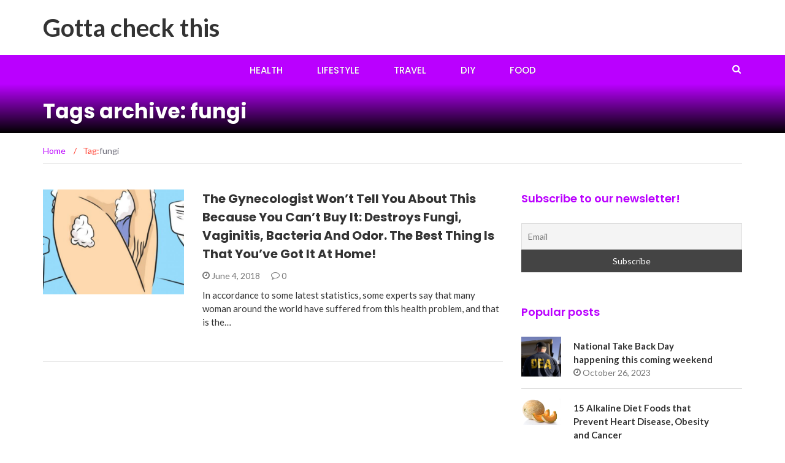

--- FILE ---
content_type: text/html; charset=UTF-8
request_url: https://gottacheckthis.com/tag/fungi/
body_size: 51908
content:
<!DOCTYPE html>
<html lang="en-US">
<head>
	<meta charset="UTF-8">
	<meta name="viewport" content="width=device-width, initial-scale=1">
	<link rel="profile" href="http://gmpg.org/xfn/11">
	<link rel="pingback" href="https://gottacheckthis.com/xmlrpc.php">

	<meta name='robots' content='index, follow, max-image-preview:large, max-snippet:-1, max-video-preview:-1' />

	<!-- This site is optimized with the Yoast SEO plugin v23.1 - https://yoast.com/wordpress/plugins/seo/ -->
	<title>fungi Archives - Gotta check this</title>
	<link rel="canonical" href="https://gottacheckthis.com/tag/fungi/" />
	<meta property="og:locale" content="en_US" />
	<meta property="og:type" content="article" />
	<meta property="og:title" content="fungi Archives - Gotta check this" />
	<meta property="og:url" content="https://gottacheckthis.com/tag/fungi/" />
	<meta property="og:site_name" content="Gotta check this" />
	<meta name="twitter:card" content="summary_large_image" />
	<script type="application/ld+json" class="yoast-schema-graph">{"@context":"https://schema.org","@graph":[{"@type":"CollectionPage","@id":"https://gottacheckthis.com/tag/fungi/","url":"https://gottacheckthis.com/tag/fungi/","name":"fungi Archives - Gotta check this","isPartOf":{"@id":"https://www.gottacheckthis.com/#website"},"primaryImageOfPage":{"@id":"https://gottacheckthis.com/tag/fungi/#primaryimage"},"image":{"@id":"https://gottacheckthis.com/tag/fungi/#primaryimage"},"thumbnailUrl":"https://gottacheckthis.com/wp-content/uploads/2018/06/gyn.jpg","breadcrumb":{"@id":"https://gottacheckthis.com/tag/fungi/#breadcrumb"},"inLanguage":"en-US"},{"@type":"ImageObject","inLanguage":"en-US","@id":"https://gottacheckthis.com/tag/fungi/#primaryimage","url":"https://gottacheckthis.com/wp-content/uploads/2018/06/gyn.jpg","contentUrl":"https://gottacheckthis.com/wp-content/uploads/2018/06/gyn.jpg","width":752,"height":440,"caption":"The Gynecologist Won’t Tell You About This Because You Can’t Buy It: Destroys Fungi, Vaginitis, Bacteria And Odor. The Best Thing Is That You’ve Got It At Home!"},{"@type":"BreadcrumbList","@id":"https://gottacheckthis.com/tag/fungi/#breadcrumb","itemListElement":[{"@type":"ListItem","position":1,"name":"Home","item":"https://www.gottacheckthis.com/"},{"@type":"ListItem","position":2,"name":"fungi"}]},{"@type":"WebSite","@id":"https://www.gottacheckthis.com/#website","url":"https://www.gottacheckthis.com/","name":"Gotta check this","description":"","potentialAction":[{"@type":"SearchAction","target":{"@type":"EntryPoint","urlTemplate":"https://www.gottacheckthis.com/?s={search_term_string}"},"query-input":"required name=search_term_string"}],"inLanguage":"en-US"}]}</script>
	<!-- / Yoast SEO plugin. -->


<link rel='dns-prefetch' href='//fonts.googleapis.com' />
<link rel="alternate" type="application/rss+xml" title="Gotta check this &raquo; Feed" href="https://gottacheckthis.com/feed/" />
<link rel="alternate" type="application/rss+xml" title="Gotta check this &raquo; Comments Feed" href="https://gottacheckthis.com/comments/feed/" />
<link rel="alternate" type="application/rss+xml" title="Gotta check this &raquo; fungi Tag Feed" href="https://gottacheckthis.com/tag/fungi/feed/" />
<script type="text/javascript">
/* <![CDATA[ */
window._wpemojiSettings = {"baseUrl":"https:\/\/s.w.org\/images\/core\/emoji\/15.0.3\/72x72\/","ext":".png","svgUrl":"https:\/\/s.w.org\/images\/core\/emoji\/15.0.3\/svg\/","svgExt":".svg","source":{"concatemoji":"https:\/\/gottacheckthis.com\/wp-includes\/js\/wp-emoji-release.min.js?ver=6.6.1"}};
/*! This file is auto-generated */
!function(i,n){var o,s,e;function c(e){try{var t={supportTests:e,timestamp:(new Date).valueOf()};sessionStorage.setItem(o,JSON.stringify(t))}catch(e){}}function p(e,t,n){e.clearRect(0,0,e.canvas.width,e.canvas.height),e.fillText(t,0,0);var t=new Uint32Array(e.getImageData(0,0,e.canvas.width,e.canvas.height).data),r=(e.clearRect(0,0,e.canvas.width,e.canvas.height),e.fillText(n,0,0),new Uint32Array(e.getImageData(0,0,e.canvas.width,e.canvas.height).data));return t.every(function(e,t){return e===r[t]})}function u(e,t,n){switch(t){case"flag":return n(e,"\ud83c\udff3\ufe0f\u200d\u26a7\ufe0f","\ud83c\udff3\ufe0f\u200b\u26a7\ufe0f")?!1:!n(e,"\ud83c\uddfa\ud83c\uddf3","\ud83c\uddfa\u200b\ud83c\uddf3")&&!n(e,"\ud83c\udff4\udb40\udc67\udb40\udc62\udb40\udc65\udb40\udc6e\udb40\udc67\udb40\udc7f","\ud83c\udff4\u200b\udb40\udc67\u200b\udb40\udc62\u200b\udb40\udc65\u200b\udb40\udc6e\u200b\udb40\udc67\u200b\udb40\udc7f");case"emoji":return!n(e,"\ud83d\udc26\u200d\u2b1b","\ud83d\udc26\u200b\u2b1b")}return!1}function f(e,t,n){var r="undefined"!=typeof WorkerGlobalScope&&self instanceof WorkerGlobalScope?new OffscreenCanvas(300,150):i.createElement("canvas"),a=r.getContext("2d",{willReadFrequently:!0}),o=(a.textBaseline="top",a.font="600 32px Arial",{});return e.forEach(function(e){o[e]=t(a,e,n)}),o}function t(e){var t=i.createElement("script");t.src=e,t.defer=!0,i.head.appendChild(t)}"undefined"!=typeof Promise&&(o="wpEmojiSettingsSupports",s=["flag","emoji"],n.supports={everything:!0,everythingExceptFlag:!0},e=new Promise(function(e){i.addEventListener("DOMContentLoaded",e,{once:!0})}),new Promise(function(t){var n=function(){try{var e=JSON.parse(sessionStorage.getItem(o));if("object"==typeof e&&"number"==typeof e.timestamp&&(new Date).valueOf()<e.timestamp+604800&&"object"==typeof e.supportTests)return e.supportTests}catch(e){}return null}();if(!n){if("undefined"!=typeof Worker&&"undefined"!=typeof OffscreenCanvas&&"undefined"!=typeof URL&&URL.createObjectURL&&"undefined"!=typeof Blob)try{var e="postMessage("+f.toString()+"("+[JSON.stringify(s),u.toString(),p.toString()].join(",")+"));",r=new Blob([e],{type:"text/javascript"}),a=new Worker(URL.createObjectURL(r),{name:"wpTestEmojiSupports"});return void(a.onmessage=function(e){c(n=e.data),a.terminate(),t(n)})}catch(e){}c(n=f(s,u,p))}t(n)}).then(function(e){for(var t in e)n.supports[t]=e[t],n.supports.everything=n.supports.everything&&n.supports[t],"flag"!==t&&(n.supports.everythingExceptFlag=n.supports.everythingExceptFlag&&n.supports[t]);n.supports.everythingExceptFlag=n.supports.everythingExceptFlag&&!n.supports.flag,n.DOMReady=!1,n.readyCallback=function(){n.DOMReady=!0}}).then(function(){return e}).then(function(){var e;n.supports.everything||(n.readyCallback(),(e=n.source||{}).concatemoji?t(e.concatemoji):e.wpemoji&&e.twemoji&&(t(e.twemoji),t(e.wpemoji)))}))}((window,document),window._wpemojiSettings);
/* ]]> */
</script>
<style id='wp-emoji-styles-inline-css' type='text/css'>

	img.wp-smiley, img.emoji {
		display: inline !important;
		border: none !important;
		box-shadow: none !important;
		height: 1em !important;
		width: 1em !important;
		margin: 0 0.07em !important;
		vertical-align: -0.1em !important;
		background: none !important;
		padding: 0 !important;
	}
</style>
<link rel='stylesheet' id='wp-block-library-css' href='https://gottacheckthis.com/wp-includes/css/dist/block-library/style.min.css?ver=6.6.1' type='text/css' media='all' />
<style id='classic-theme-styles-inline-css' type='text/css'>
/*! This file is auto-generated */
.wp-block-button__link{color:#fff;background-color:#32373c;border-radius:9999px;box-shadow:none;text-decoration:none;padding:calc(.667em + 2px) calc(1.333em + 2px);font-size:1.125em}.wp-block-file__button{background:#32373c;color:#fff;text-decoration:none}
</style>
<style id='global-styles-inline-css' type='text/css'>
:root{--wp--preset--aspect-ratio--square: 1;--wp--preset--aspect-ratio--4-3: 4/3;--wp--preset--aspect-ratio--3-4: 3/4;--wp--preset--aspect-ratio--3-2: 3/2;--wp--preset--aspect-ratio--2-3: 2/3;--wp--preset--aspect-ratio--16-9: 16/9;--wp--preset--aspect-ratio--9-16: 9/16;--wp--preset--color--black: #000000;--wp--preset--color--cyan-bluish-gray: #abb8c3;--wp--preset--color--white: #ffffff;--wp--preset--color--pale-pink: #f78da7;--wp--preset--color--vivid-red: #cf2e2e;--wp--preset--color--luminous-vivid-orange: #ff6900;--wp--preset--color--luminous-vivid-amber: #fcb900;--wp--preset--color--light-green-cyan: #7bdcb5;--wp--preset--color--vivid-green-cyan: #00d084;--wp--preset--color--pale-cyan-blue: #8ed1fc;--wp--preset--color--vivid-cyan-blue: #0693e3;--wp--preset--color--vivid-purple: #9b51e0;--wp--preset--gradient--vivid-cyan-blue-to-vivid-purple: linear-gradient(135deg,rgba(6,147,227,1) 0%,rgb(155,81,224) 100%);--wp--preset--gradient--light-green-cyan-to-vivid-green-cyan: linear-gradient(135deg,rgb(122,220,180) 0%,rgb(0,208,130) 100%);--wp--preset--gradient--luminous-vivid-amber-to-luminous-vivid-orange: linear-gradient(135deg,rgba(252,185,0,1) 0%,rgba(255,105,0,1) 100%);--wp--preset--gradient--luminous-vivid-orange-to-vivid-red: linear-gradient(135deg,rgba(255,105,0,1) 0%,rgb(207,46,46) 100%);--wp--preset--gradient--very-light-gray-to-cyan-bluish-gray: linear-gradient(135deg,rgb(238,238,238) 0%,rgb(169,184,195) 100%);--wp--preset--gradient--cool-to-warm-spectrum: linear-gradient(135deg,rgb(74,234,220) 0%,rgb(151,120,209) 20%,rgb(207,42,186) 40%,rgb(238,44,130) 60%,rgb(251,105,98) 80%,rgb(254,248,76) 100%);--wp--preset--gradient--blush-light-purple: linear-gradient(135deg,rgb(255,206,236) 0%,rgb(152,150,240) 100%);--wp--preset--gradient--blush-bordeaux: linear-gradient(135deg,rgb(254,205,165) 0%,rgb(254,45,45) 50%,rgb(107,0,62) 100%);--wp--preset--gradient--luminous-dusk: linear-gradient(135deg,rgb(255,203,112) 0%,rgb(199,81,192) 50%,rgb(65,88,208) 100%);--wp--preset--gradient--pale-ocean: linear-gradient(135deg,rgb(255,245,203) 0%,rgb(182,227,212) 50%,rgb(51,167,181) 100%);--wp--preset--gradient--electric-grass: linear-gradient(135deg,rgb(202,248,128) 0%,rgb(113,206,126) 100%);--wp--preset--gradient--midnight: linear-gradient(135deg,rgb(2,3,129) 0%,rgb(40,116,252) 100%);--wp--preset--font-size--small: 13px;--wp--preset--font-size--medium: 20px;--wp--preset--font-size--large: 36px;--wp--preset--font-size--x-large: 42px;--wp--preset--spacing--20: 0.44rem;--wp--preset--spacing--30: 0.67rem;--wp--preset--spacing--40: 1rem;--wp--preset--spacing--50: 1.5rem;--wp--preset--spacing--60: 2.25rem;--wp--preset--spacing--70: 3.38rem;--wp--preset--spacing--80: 5.06rem;--wp--preset--shadow--natural: 6px 6px 9px rgba(0, 0, 0, 0.2);--wp--preset--shadow--deep: 12px 12px 50px rgba(0, 0, 0, 0.4);--wp--preset--shadow--sharp: 6px 6px 0px rgba(0, 0, 0, 0.2);--wp--preset--shadow--outlined: 6px 6px 0px -3px rgba(255, 255, 255, 1), 6px 6px rgba(0, 0, 0, 1);--wp--preset--shadow--crisp: 6px 6px 0px rgba(0, 0, 0, 1);}:where(.is-layout-flex){gap: 0.5em;}:where(.is-layout-grid){gap: 0.5em;}body .is-layout-flex{display: flex;}.is-layout-flex{flex-wrap: wrap;align-items: center;}.is-layout-flex > :is(*, div){margin: 0;}body .is-layout-grid{display: grid;}.is-layout-grid > :is(*, div){margin: 0;}:where(.wp-block-columns.is-layout-flex){gap: 2em;}:where(.wp-block-columns.is-layout-grid){gap: 2em;}:where(.wp-block-post-template.is-layout-flex){gap: 1.25em;}:where(.wp-block-post-template.is-layout-grid){gap: 1.25em;}.has-black-color{color: var(--wp--preset--color--black) !important;}.has-cyan-bluish-gray-color{color: var(--wp--preset--color--cyan-bluish-gray) !important;}.has-white-color{color: var(--wp--preset--color--white) !important;}.has-pale-pink-color{color: var(--wp--preset--color--pale-pink) !important;}.has-vivid-red-color{color: var(--wp--preset--color--vivid-red) !important;}.has-luminous-vivid-orange-color{color: var(--wp--preset--color--luminous-vivid-orange) !important;}.has-luminous-vivid-amber-color{color: var(--wp--preset--color--luminous-vivid-amber) !important;}.has-light-green-cyan-color{color: var(--wp--preset--color--light-green-cyan) !important;}.has-vivid-green-cyan-color{color: var(--wp--preset--color--vivid-green-cyan) !important;}.has-pale-cyan-blue-color{color: var(--wp--preset--color--pale-cyan-blue) !important;}.has-vivid-cyan-blue-color{color: var(--wp--preset--color--vivid-cyan-blue) !important;}.has-vivid-purple-color{color: var(--wp--preset--color--vivid-purple) !important;}.has-black-background-color{background-color: var(--wp--preset--color--black) !important;}.has-cyan-bluish-gray-background-color{background-color: var(--wp--preset--color--cyan-bluish-gray) !important;}.has-white-background-color{background-color: var(--wp--preset--color--white) !important;}.has-pale-pink-background-color{background-color: var(--wp--preset--color--pale-pink) !important;}.has-vivid-red-background-color{background-color: var(--wp--preset--color--vivid-red) !important;}.has-luminous-vivid-orange-background-color{background-color: var(--wp--preset--color--luminous-vivid-orange) !important;}.has-luminous-vivid-amber-background-color{background-color: var(--wp--preset--color--luminous-vivid-amber) !important;}.has-light-green-cyan-background-color{background-color: var(--wp--preset--color--light-green-cyan) !important;}.has-vivid-green-cyan-background-color{background-color: var(--wp--preset--color--vivid-green-cyan) !important;}.has-pale-cyan-blue-background-color{background-color: var(--wp--preset--color--pale-cyan-blue) !important;}.has-vivid-cyan-blue-background-color{background-color: var(--wp--preset--color--vivid-cyan-blue) !important;}.has-vivid-purple-background-color{background-color: var(--wp--preset--color--vivid-purple) !important;}.has-black-border-color{border-color: var(--wp--preset--color--black) !important;}.has-cyan-bluish-gray-border-color{border-color: var(--wp--preset--color--cyan-bluish-gray) !important;}.has-white-border-color{border-color: var(--wp--preset--color--white) !important;}.has-pale-pink-border-color{border-color: var(--wp--preset--color--pale-pink) !important;}.has-vivid-red-border-color{border-color: var(--wp--preset--color--vivid-red) !important;}.has-luminous-vivid-orange-border-color{border-color: var(--wp--preset--color--luminous-vivid-orange) !important;}.has-luminous-vivid-amber-border-color{border-color: var(--wp--preset--color--luminous-vivid-amber) !important;}.has-light-green-cyan-border-color{border-color: var(--wp--preset--color--light-green-cyan) !important;}.has-vivid-green-cyan-border-color{border-color: var(--wp--preset--color--vivid-green-cyan) !important;}.has-pale-cyan-blue-border-color{border-color: var(--wp--preset--color--pale-cyan-blue) !important;}.has-vivid-cyan-blue-border-color{border-color: var(--wp--preset--color--vivid-cyan-blue) !important;}.has-vivid-purple-border-color{border-color: var(--wp--preset--color--vivid-purple) !important;}.has-vivid-cyan-blue-to-vivid-purple-gradient-background{background: var(--wp--preset--gradient--vivid-cyan-blue-to-vivid-purple) !important;}.has-light-green-cyan-to-vivid-green-cyan-gradient-background{background: var(--wp--preset--gradient--light-green-cyan-to-vivid-green-cyan) !important;}.has-luminous-vivid-amber-to-luminous-vivid-orange-gradient-background{background: var(--wp--preset--gradient--luminous-vivid-amber-to-luminous-vivid-orange) !important;}.has-luminous-vivid-orange-to-vivid-red-gradient-background{background: var(--wp--preset--gradient--luminous-vivid-orange-to-vivid-red) !important;}.has-very-light-gray-to-cyan-bluish-gray-gradient-background{background: var(--wp--preset--gradient--very-light-gray-to-cyan-bluish-gray) !important;}.has-cool-to-warm-spectrum-gradient-background{background: var(--wp--preset--gradient--cool-to-warm-spectrum) !important;}.has-blush-light-purple-gradient-background{background: var(--wp--preset--gradient--blush-light-purple) !important;}.has-blush-bordeaux-gradient-background{background: var(--wp--preset--gradient--blush-bordeaux) !important;}.has-luminous-dusk-gradient-background{background: var(--wp--preset--gradient--luminous-dusk) !important;}.has-pale-ocean-gradient-background{background: var(--wp--preset--gradient--pale-ocean) !important;}.has-electric-grass-gradient-background{background: var(--wp--preset--gradient--electric-grass) !important;}.has-midnight-gradient-background{background: var(--wp--preset--gradient--midnight) !important;}.has-small-font-size{font-size: var(--wp--preset--font-size--small) !important;}.has-medium-font-size{font-size: var(--wp--preset--font-size--medium) !important;}.has-large-font-size{font-size: var(--wp--preset--font-size--large) !important;}.has-x-large-font-size{font-size: var(--wp--preset--font-size--x-large) !important;}
:where(.wp-block-post-template.is-layout-flex){gap: 1.25em;}:where(.wp-block-post-template.is-layout-grid){gap: 1.25em;}
:where(.wp-block-columns.is-layout-flex){gap: 2em;}:where(.wp-block-columns.is-layout-grid){gap: 2em;}
:root :where(.wp-block-pullquote){font-size: 1.5em;line-height: 1.6;}
</style>
<link rel='stylesheet' id='contact-form-7-css' href='https://gottacheckthis.com/wp-content/plugins/contact-form-7/includes/css/styles.css?ver=5.9.8' type='text/css' media='all' />
<link rel='stylesheet' id='newsmag-fonts-css' href='//fonts.googleapis.com/css?family=Lato%3A100%2C300%2C400%2C700%2C900%7CPoppins%3A400%2C500%2C600%2C700&#038;ver=2.4.4' type='text/css' media='all' />
<link rel='stylesheet' id='newsmag-icon-css' href='https://gottacheckthis.com/wp-content/themes/newsmag/assets/vendors/newsmag-icon/style.min.css?ver=6.6.1' type='text/css' media='all' />
<link rel='stylesheet' id='bootstrap-css' href='https://gottacheckthis.com/wp-content/themes/newsmag/assets/vendors/bootstrap/bootstrap.min.css?ver=6.6.1' type='text/css' media='all' />
<link rel='stylesheet' id='bootstrap-theme-css' href='https://gottacheckthis.com/wp-content/themes/newsmag/assets/vendors/bootstrap/bootstrap-theme.min.css?ver=6.6.1' type='text/css' media='all' />
<link rel='stylesheet' id='newsmag-style-css' href='https://gottacheckthis.com/wp-content/themes/newsmag/style.css?ver=6.6.1' type='text/css' media='all' />
<link rel='stylesheet' id='newsmag-stylesheet-css' href='https://gottacheckthis.com/wp-content/themes/newsmag/assets/css/style.css?ver=2.4.4' type='text/css' media='all' />
<style id='newsmag-stylesheet-inline-css' type='text/css'>


</style>
<link rel='stylesheet' id='owlCarousel-css' href='https://gottacheckthis.com/wp-content/themes/newsmag/assets/vendors/owl-carousel/owl.carousel.min.css?ver=6.6.1' type='text/css' media='all' />
<link rel='stylesheet' id='owlCarousel-themes-css' href='https://gottacheckthis.com/wp-content/themes/newsmag/assets/vendors/owl-carousel/owl.theme.default.css?ver=6.6.1' type='text/css' media='all' />
<link rel='stylesheet' id='newsmag-preloader-css' href='https://gottacheckthis.com/wp-content/themes/newsmag/assets/vendors/preloader/preloader.css?ver=6.6.1' type='text/css' media='all' />
<link rel='stylesheet' id='plyr-css' href='https://gottacheckthis.com/wp-content/themes/newsmag/assets/vendors/plyr/plyr.css?ver=6.6.1' type='text/css' media='all' />
<link rel='stylesheet' id='newsletter-css' href='https://gottacheckthis.com/wp-content/plugins/newsletter/style.css?ver=8.4.7' type='text/css' media='all' />
<script type="text/javascript" src="https://gottacheckthis.com/wp-includes/js/jquery/jquery.min.js?ver=3.7.1" id="jquery-core-js"></script>
<script type="text/javascript" src="https://gottacheckthis.com/wp-includes/js/jquery/jquery-migrate.min.js?ver=3.4.1" id="jquery-migrate-js"></script>
<script type="text/javascript" id="jquery-js-after">
/* <![CDATA[ */
jQuery(document).ready(function() {
	jQuery(".4c87b87573b551fb66e827710a1c7beb").click(function() {
		jQuery.post(
			"https://gottacheckthis.com/wp-admin/admin-ajax.php", {
				"action": "quick_adsense_onpost_ad_click",
				"quick_adsense_onpost_ad_index": jQuery(this).attr("data-index"),
				"quick_adsense_nonce": "a49eb8dd91",
			}, function(response) { }
		);
	});
});
/* ]]> */
</script>
<script type="text/javascript" src="https://gottacheckthis.com/wp-content/themes/newsmag/assets/vendors/blazy/blazy.min.js?ver=1.9.1" id="jquery_lazy_load-js"></script>
<link rel="https://api.w.org/" href="https://gottacheckthis.com/wp-json/" /><link rel="alternate" title="JSON" type="application/json" href="https://gottacheckthis.com/wp-json/wp/v2/tags/370" /><link rel="EditURI" type="application/rsd+xml" title="RSD" href="https://gottacheckthis.com/xmlrpc.php?rsd" />
<link rel="icon" href="https://gottacheckthis.com/wp-content/uploads/2017/11/cropped-fav-32x32.png" sizes="32x32" />
<link rel="icon" href="https://gottacheckthis.com/wp-content/uploads/2017/11/cropped-fav-192x192.png" sizes="192x192" />
<link rel="apple-touch-icon" href="https://gottacheckthis.com/wp-content/uploads/2017/11/cropped-fav-180x180.png" />
<meta name="msapplication-TileImage" content="https://gottacheckthis.com/wp-content/uploads/2017/11/cropped-fav-270x270.png" />
		<style type="text/css" id="wp-custom-css">
			.col-md-12.header-logo {
    text-align: center;
}

.col-md-12.header-logo a {
    font-size: 50px;
    text-transform: uppercase;
    font-weight: bold;
    color: black;
}

.owl-carousel .owl-item img {
    width: 60%;
	margin: 0 auto;
}

h3.widget-title {
    color: white;
    margin: 0 0 20px 0px;
}

.single-post .newsmag-image {
  /*  max-width: 60%;*/
    display: none;
}

.newsmag-custom-header {
    height: auto;
    margin-bottom: 50px !important;
}

.newsmag-custom-header h3, .newsmag-custom-header h2 {
    width: 70%;
}

.newsmag_builder .newsmag-post-box-a .newsmag-post-box-image, .newsmag_builder .newsmag-post-box-a .newsmag-image {
    height: 190px;
}

.newsmag_slider .newsmag-slider .item-image {
    max-height: 370px;
}

.main-navigation {
    background: #BA00FF;
}

button, input[type="button"], input[type="reset"], input[type="submit"] {
    background: #BA00FF;
}

.newsmag_builder .newsmag-post-box-a h2 a, .newsmag_builder .newsmag-post-box-a h2 span {
    background: #BA00FF;
}

.newsmag_builder .newsmag-post-box-a h2:after {
    background: #BA00FF;
}

.newsmag_builder .newsmag-posts-carousel h2:after, .newsmag_builder .newsmag-blog-post-layout-row h2:after, .newsmag_builder .newsmag-post-banner-row h2:after, .newsmag_builder .newsmag-post-list-vertical-row h2:after {
    background: #BA00FF;
}

.newsmag_builder .newsmag-post-banner-row h2 span {
	background: #BA00FF;
}

.site-info {
    background-color: #BA00FF;
}

.newsmag_builder .newsmag-post-list-vertical-row h2 span {
	 background-color: #BA00FF;

}

.newsmag_builder .newsmag-blog-post-layout-b .newsmag-title h3 > a:hover, .newsmag_builder .newsmag-blog-post-layout-b .newsmag-title h3 > a:focus {
    color: #BA00FF;
}

a:hover, a:focus, a:active {
    color: #BA00FF;
}

.newsmag_slider .slide-meta a {
    background: #BA00FF;
}

.newsmag-custom-header {
    background: #BA00FF;
}

.widget:not(.widget_newsmag_banner):not(.newsmag_slider) > h3 {
    color: #BA00FF;
}

.newsmag-breadcrumbs a {
    color: #BA00FF;
}

@media screen and (min-width: 768px){
.main-navigation .menu {
    margin: 0 auto;
    display: table;
    background: #BA00FF;
}
	

}
	@media screen and (max-width: 500px){
		.main-navigation.toggled ul {
    background: none !important;
}
.owl-carousel .owl-item img {
    width: 100%;
}
}		</style>
		</head>

<body class="archive tag tag-fungi tag-370 hfeed">

<div id="page" class="site">

	
		<header id="masthead" class="site-header" role="banner">
		<div class="site-branding container ">
			<div class="row">
				<div class="col-md-4 header-logo">
																				<a class="site-title"
								href="https://gottacheckthis.com"> Gotta check this</a>
																		</div>

													<div class="col-md-8 header-banner">
							<a href="https://machothemes.com/">
			</a>
					</div>
							</div>
		</div><!-- .site-branding -->
				<nav id="site-navigation" class="main-navigation stick-menu"
			role="navigation">
			<div class="container">
				<div class="row">
					<div class="col-md-12">
												<button class="menu-toggle" aria-controls="primary-menu"
								aria-expanded="false"><span class="nmicon-bars"></span></button>
						<div class="menu-meni-gore-container"><ul id="primary-menu" class="menu nav-menu menu"><li id="menu-item-640" class="menu-item menu-item-type-taxonomy menu-item-object-category menu-item-640"><a href="https://gottacheckthis.com/category/health/">Health</a></li>
<li id="menu-item-641" class="menu-item menu-item-type-taxonomy menu-item-object-category menu-item-641"><a href="https://gottacheckthis.com/category/lifestyle/">Lifestyle</a></li>
<li id="menu-item-642" class="menu-item menu-item-type-taxonomy menu-item-object-category menu-item-642"><a href="https://gottacheckthis.com/category/travel/">Travel</a></li>
<li id="menu-item-643" class="menu-item menu-item-type-taxonomy menu-item-object-category menu-item-643"><a href="https://gottacheckthis.com/category/diy/">DIY</a></li>
<li id="menu-item-644" class="menu-item menu-item-type-taxonomy menu-item-object-category menu-item-644"><a href="https://gottacheckthis.com/category/food/">Food</a></li>
</ul></div>													<button href="#" class="search-form-opener" type="button"><span class="nmicon-search"></span>
							</button>
											</div>
				</div>
			</div>
		</nav><!-- #site-navigation -->
					<div class="header-search-form">
				<div class="container">
					<!-- Search Form -->
					<form role="search" method="get" id="searchform_topbar" action="https://gottacheckthis.com/">
	<label><span class="screen-reader-text">Search for:</span>
		<input class="search-field-top-bar " id="search-field-top-bar" placeholder="Type the search term" value="" name="s" type="search">
	</label>
	<button id="search-top-bar-submit" type="button" class="search-top-bar-submit "><span class="first-bar"></span><span class="second-bar"></span></button>
</form>
				</div>
			</div>
			</header><!-- #masthead -->

	<div id="content" class="site-content">


	<div class="newsmag-custom-header" >
		<div class="container">
			<div class="row">
				<div class="col-xs-12">
					<h1 class="page-title">
						Tags archive: fungi					</h1>
				</div>
			</div>
		</div>
	</div>

	<div class="container newsmag-breadcrumbs-container">
		<div class="row newsmag-breadcrumbs-row">
			<div class="col-xs-12">
				<div class="newsmag-breadcrumbs"><span itemscope itemtype="http://data-vocabulary.org/Breadcrumb"><a itemprop="url" href="https://gottacheckthis.com" ><span itemprop="title">Home </span></a></span><span class="newsmag-breadcrumb-sep">/</span>Tag:<span class="breadcrumb-leaf">fungi</span></div>			</div>
		</div>
	</div>
	<div class="container">
		<div class="row">
			
			
			<div id="primary"
				class="newsmag-content newsmag-archive-page col-lg-8 col-md-8 col-sm-12 col-xs-12">
				<main id="main" class="site-main" role="main">
					<article id="post-1504" class="newsmag-blog-post-layout post-1504 post type-post status-publish format-standard has-post-thumbnail hentry category-health tag-bacteria tag-fungi tag-vagina tag-vaginal-odor tag-vaginitis">
				<div class="row">
			<div class="col-sm-4 col-xs-12">
				<div class="newsmag-image">
										<a href="https://gottacheckthis.com/destroy-fungi-vaginits-bacteria-odor-best-thing-youve-got-home/">
						<img width="560" height="416" src="https://gottacheckthis.com/wp-content/uploads/2018/06/gyn-560x416.jpg" class="blazy attachment-newsmag-recent-post-big size-newsmag-recent-post-big wp-post-image" alt="The Gynecologist Won’t Tell You About This Because You Can’t Buy It: Destroys Fungi, Vaginitis, Bacteria And Odor. The Best Thing Is That You’ve Got It At Home!" data-src="https://gottacheckthis.com/wp-content/uploads/2018/06/gyn-65x65.jpg" data-srcset="https://gottacheckthis.com/wp-content/uploads/2018/06/gyn-560x416.jpg 560w, https://gottacheckthis.com/wp-content/uploads/2018/06/gyn-350x260.jpg 350w" sizes="(max-width: 560px) 100vw, 560px" /><noscript><img width="560" height="416" src="https://gottacheckthis.com/wp-content/uploads/2018/06/gyn-560x416.jpg" class="attachment-newsmag-recent-post-big size-newsmag-recent-post-big wp-post-image" alt="The Gynecologist Won’t Tell You About This Because You Can’t Buy It: Destroys Fungi, Vaginitis, Bacteria And Odor. The Best Thing Is That You’ve Got It At Home!" srcset="https://gottacheckthis.com/wp-content/uploads/2018/06/gyn-560x416.jpg 560w, https://gottacheckthis.com/wp-content/uploads/2018/06/gyn-350x260.jpg 350w" sizes="(max-width: 560px) 100vw, 560px" /></noscript>					</a>
											<span class="newsmag-post-box-category">
						<a href="https://gottacheckthis.com/category/health/">
							Health						</a>
					</span>
									</div>
			</div>
			<div class="col-sm-8 col-xs-12">
				<div class="newsmag-title">
					<h3>
						<a href="https://gottacheckthis.com/destroy-fungi-vaginits-bacteria-odor-best-thing-youve-got-home/">The Gynecologist Won’t Tell You About This Because You Can’t Buy It: Destroys Fungi, Vaginitis, Bacteria And Odor. The Best Thing Is That You’ve Got It At Home!</a>
					</h3>
					<div class="meta">
						<span class="nmicon-clock-o"></span> June 4, 2018						<a class="newsmag-comments-link" href="https://gottacheckthis.com/destroy-fungi-vaginits-bacteria-odor-best-thing-youve-got-home/#comments"><span class=" nmicon-comment-o"></span> 0</a>											</div>
				</div>
				<div class="newsmag-content entry-content">
											<p>
							In accordance to some latest statistics, some experts say that many woman around the world have suffered from this health problem, and that is the&hellip;						</p>
									</div>
			</div>
		</div>
	</article><!-- #post-## -->
				</main><!-- #main -->
							</div><!-- #primary -->
							
<aside id="secondary" class=" widget-area col-lg-4 col-md-4 col-sm-4 newsmag-sidebar hidden-xs" role="complementary">
	<div class="newsmag-blog-sidebar"> 
		<div id="newsletterwidgetminimal-2" class="widget widget_newsletterwidgetminimal"><h3>Subscribe to our newsletter!</h3><div class="tnp tnp-widget-minimal"><form class="tnp-form" action="https://gottacheckthis.com/?na=s" method="post"><input type="hidden" name="nr" value="widget-minimal"/><input class="tnp-email" type="email" required name="ne" value="" placeholder="Email"><input class="tnp-submit" type="submit" value="Subscribe"></form></div></div>			<div id="newsmag-popular-posts-widget-2" class="widget popular-posts">			<h3>Popular posts</h3>
			<ul class="posts-list">
									<li>
						<a class="newsmag-image" href="https://gottacheckthis.com/national-take-back-day-happening-this-coming-weekend/">
							<img width="65" height="65" src="https://gottacheckthis.com/wp-content/uploads/2023/10/National-Take-Back-Day-happening-this-coming-weekend-65x65.png" class="blazy attachment-newsmag-recent-post-list-image size-newsmag-recent-post-list-image wp-post-image" alt="" data-src="https://gottacheckthis.com/wp-content/uploads/2023/10/National-Take-Back-Day-happening-this-coming-weekend-65x65.png" data-srcset="https://gottacheckthis.com/wp-content/uploads/2023/10/National-Take-Back-Day-happening-this-coming-weekend-65x65.png 65w, https://gottacheckthis.com/wp-content/uploads/2023/10/National-Take-Back-Day-happening-this-coming-weekend-150x150.png 150w" sizes="(max-width: 65px) 100vw, 65px" /><noscript><img width="65" height="65" src="https://gottacheckthis.com/wp-content/uploads/2023/10/National-Take-Back-Day-happening-this-coming-weekend-65x65.png" class="attachment-newsmag-recent-post-list-image size-newsmag-recent-post-list-image wp-post-image" alt="" srcset="https://gottacheckthis.com/wp-content/uploads/2023/10/National-Take-Back-Day-happening-this-coming-weekend-65x65.png 65w, https://gottacheckthis.com/wp-content/uploads/2023/10/National-Take-Back-Day-happening-this-coming-weekend-150x150.png 150w" sizes="(max-width: 65px) 100vw, 65px" /></noscript>						</a>
						<div class="content">

							<a href="https://gottacheckthis.com/national-take-back-day-happening-this-coming-weekend/" title="National Take Back Day happening this coming weekend">
								National Take Back Day happening this coming weekend								</a>
							<div class="meta">
								<span class="nmicon-clock-o"></span> October 26, 2023							</div>
						</div>

					</li>
									<li>
						<a class="newsmag-image" href="https://gottacheckthis.com/15-alkaline-foods-prevent-heart-disease-obesity-cancer/">
							<img width="65" height="43" src="https://gottacheckthis.com/wp-content/uploads/2017/05/melon.jpg" class="blazy attachment-newsmag-recent-post-list-image size-newsmag-recent-post-list-image wp-post-image" alt="15 Alkaline Diet Foods that Prevent Heart Disease, Obesity and Cancer" data-src="https://gottacheckthis.com/wp-content/uploads/2017/05/melon.jpg" data-srcset="https://gottacheckthis.com/wp-content/uploads/2017/05/melon.jpg 2000w, https://gottacheckthis.com/wp-content/uploads/2017/05/melon-300x199.jpg 300w, https://gottacheckthis.com/wp-content/uploads/2017/05/melon-768x510.jpg 768w, https://gottacheckthis.com/wp-content/uploads/2017/05/melon-1024x680.jpg 1024w, https://gottacheckthis.com/wp-content/uploads/2017/05/melon-696x462.jpg 696w, https://gottacheckthis.com/wp-content/uploads/2017/05/melon-741x486.jpg 741w, https://gottacheckthis.com/wp-content/uploads/2017/05/melon-1068x709.jpg 1068w, https://gottacheckthis.com/wp-content/uploads/2017/05/melon-633x420.jpg 633w" sizes="(max-width: 65px) 100vw, 65px" /><noscript><img width="65" height="43" src="https://gottacheckthis.com/wp-content/uploads/2017/05/melon.jpg" class="attachment-newsmag-recent-post-list-image size-newsmag-recent-post-list-image wp-post-image" alt="15 Alkaline Diet Foods that Prevent Heart Disease, Obesity and Cancer" srcset="https://gottacheckthis.com/wp-content/uploads/2017/05/melon.jpg 2000w, https://gottacheckthis.com/wp-content/uploads/2017/05/melon-300x199.jpg 300w, https://gottacheckthis.com/wp-content/uploads/2017/05/melon-768x510.jpg 768w, https://gottacheckthis.com/wp-content/uploads/2017/05/melon-1024x680.jpg 1024w, https://gottacheckthis.com/wp-content/uploads/2017/05/melon-696x462.jpg 696w, https://gottacheckthis.com/wp-content/uploads/2017/05/melon-741x486.jpg 741w, https://gottacheckthis.com/wp-content/uploads/2017/05/melon-1068x709.jpg 1068w, https://gottacheckthis.com/wp-content/uploads/2017/05/melon-633x420.jpg 633w" sizes="(max-width: 65px) 100vw, 65px" /></noscript>						</a>
						<div class="content">

							<a href="https://gottacheckthis.com/15-alkaline-foods-prevent-heart-disease-obesity-cancer/" title="15 Alkaline Diet Foods that Prevent Heart Disease, Obesity and Cancer">
								15 Alkaline Diet Foods that Prevent Heart Disease, Obesity and Cancer								</a>
							<div class="meta">
								<span class="nmicon-clock-o"></span> May 30, 2017							</div>
						</div>

					</li>
									<li>
						<a class="newsmag-image" href="https://gottacheckthis.com/7-foods-proven-accelerate-weight-loss/">
							<img class="blazy attachment-newsmag-recent-post-big size-newsmag-recent-post-big wp-post-image" alt="" src="https://gottacheckthis.com/wp-content/themes/newsmag/assets/images/picture_placeholder_list.jpg" data-src="https://gottacheckthis.com/wp-content/themes/newsmag/assets/images/picture_placeholder_list.jpg" /><noscript><img class="attachment-newsmag-recent-post-big size-newsmag-recent-post-big wp-post-image" alt="" src="https://gottacheckthis.com/wp-content/themes/newsmag/assets/images/picture_placeholder_list.jpg" /></noscript>						</a>
						<div class="content">

							<a href="https://gottacheckthis.com/7-foods-proven-accelerate-weight-loss/" title="7 Foods That Are PROVEN To Accelerate Weight Loss!">
								7 Foods That Are PROVEN To Accelerate Weight Loss!								</a>
							<div class="meta">
								<span class="nmicon-clock-o"></span> May 30, 2017							</div>
						</div>

					</li>
									<li>
						<a class="newsmag-image" href="https://gottacheckthis.com/cure-headache-without-taking-pills/">
							<img width="65" height="39" src="https://gottacheckthis.com/wp-content/uploads/2017/05/headache.jpg" class="blazy attachment-newsmag-recent-post-list-image size-newsmag-recent-post-list-image wp-post-image" alt="headache" data-src="https://gottacheckthis.com/wp-content/uploads/2017/05/headache.jpg" data-srcset="https://gottacheckthis.com/wp-content/uploads/2017/05/headache.jpg 400w, https://gottacheckthis.com/wp-content/uploads/2017/05/headache-300x181.jpg 300w, https://gottacheckthis.com/wp-content/uploads/2017/05/headache-356x220.jpg 356w" sizes="(max-width: 65px) 100vw, 65px" /><noscript><img width="65" height="39" src="https://gottacheckthis.com/wp-content/uploads/2017/05/headache.jpg" class="attachment-newsmag-recent-post-list-image size-newsmag-recent-post-list-image wp-post-image" alt="headache" srcset="https://gottacheckthis.com/wp-content/uploads/2017/05/headache.jpg 400w, https://gottacheckthis.com/wp-content/uploads/2017/05/headache-300x181.jpg 300w, https://gottacheckthis.com/wp-content/uploads/2017/05/headache-356x220.jpg 356w" sizes="(max-width: 65px) 100vw, 65px" /></noscript>						</a>
						<div class="content">

							<a href="https://gottacheckthis.com/cure-headache-without-taking-pills/" title="5 home remedies to cure headache and migraine without taking any pills">
								5 home remedies to cure headache and migraine without taking any pills								</a>
							<div class="meta">
								<span class="nmicon-clock-o"></span> May 15, 2017							</div>
						</div>

					</li>
									<li>
						<a class="newsmag-image" href="https://gottacheckthis.com/7-healthiest-herbs-spices-improve-health/">
							<img class="blazy attachment-newsmag-recent-post-big size-newsmag-recent-post-big wp-post-image" alt="" src="https://gottacheckthis.com/wp-content/themes/newsmag/assets/images/picture_placeholder_list.jpg" data-src="https://gottacheckthis.com/wp-content/themes/newsmag/assets/images/picture_placeholder_list.jpg" /><noscript><img class="attachment-newsmag-recent-post-big size-newsmag-recent-post-big wp-post-image" alt="" src="https://gottacheckthis.com/wp-content/themes/newsmag/assets/images/picture_placeholder_list.jpg" /></noscript>						</a>
						<div class="content">

							<a href="https://gottacheckthis.com/7-healthiest-herbs-spices-improve-health/" title="7 of the healthiest herbs and spices and how they improve your health">
								7 of the healthiest herbs and spices and how they improve your health								</a>
							<div class="meta">
								<span class="nmicon-clock-o"></span> May 15, 2017							</div>
						</div>

					</li>
									<li>
						<a class="newsmag-image" href="https://gottacheckthis.com/eye-bugs-appear-get-rid/">
							<img width="65" height="39" src="https://gottacheckthis.com/wp-content/uploads/2017/05/eye.jpg" class="blazy attachment-newsmag-recent-post-list-image size-newsmag-recent-post-list-image wp-post-image" alt="eye bugs" data-src="https://gottacheckthis.com/wp-content/uploads/2017/05/eye.jpg" data-srcset="https://gottacheckthis.com/wp-content/uploads/2017/05/eye.jpg 400w, https://gottacheckthis.com/wp-content/uploads/2017/05/eye-300x179.jpg 300w, https://gottacheckthis.com/wp-content/uploads/2017/05/eye-356x220.jpg 356w" sizes="(max-width: 65px) 100vw, 65px" /><noscript><img width="65" height="39" src="https://gottacheckthis.com/wp-content/uploads/2017/05/eye.jpg" class="attachment-newsmag-recent-post-list-image size-newsmag-recent-post-list-image wp-post-image" alt="eye bugs" srcset="https://gottacheckthis.com/wp-content/uploads/2017/05/eye.jpg 400w, https://gottacheckthis.com/wp-content/uploads/2017/05/eye-300x179.jpg 300w, https://gottacheckthis.com/wp-content/uploads/2017/05/eye-356x220.jpg 356w" sizes="(max-width: 65px) 100vw, 65px" /></noscript>						</a>
						<div class="content">

							<a href="https://gottacheckthis.com/eye-bugs-appear-get-rid/" title="How under eye bugs appear and how to get rid of them">
								How under eye bugs appear and how to get rid of them								</a>
							<div class="meta">
								<span class="nmicon-clock-o"></span> May 15, 2017							</div>
						</div>

					</li>
									<li>
						<a class="newsmag-image" href="https://gottacheckthis.com/cinque-terre-pearl-liguria-italy/">
							<img width="65" height="43" src="https://gottacheckthis.com/wp-content/uploads/2017/05/cinque.jpg" class="blazy attachment-newsmag-recent-post-list-image size-newsmag-recent-post-list-image wp-post-image" alt="cinque italy" data-src="https://gottacheckthis.com/wp-content/uploads/2017/05/cinque.jpg" data-srcset="https://gottacheckthis.com/wp-content/uploads/2017/05/cinque.jpg 400w, https://gottacheckthis.com/wp-content/uploads/2017/05/cinque-300x200.jpg 300w" sizes="(max-width: 65px) 100vw, 65px" /><noscript><img width="65" height="43" src="https://gottacheckthis.com/wp-content/uploads/2017/05/cinque.jpg" class="attachment-newsmag-recent-post-list-image size-newsmag-recent-post-list-image wp-post-image" alt="cinque italy" srcset="https://gottacheckthis.com/wp-content/uploads/2017/05/cinque.jpg 400w, https://gottacheckthis.com/wp-content/uploads/2017/05/cinque-300x200.jpg 300w" sizes="(max-width: 65px) 100vw, 65px" /></noscript>						</a>
						<div class="content">

							<a href="https://gottacheckthis.com/cinque-terre-pearl-liguria-italy/" title="Cinque Terre &#8211; The pearl of Italy">
								Cinque Terre &#8211; The pearl of Italy								</a>
							<div class="meta">
								<span class="nmicon-clock-o"></span> May 15, 2017							</div>
						</div>

					</li>
									<li>
						<a class="newsmag-image" href="https://gottacheckthis.com/10-life-changing-books-every-woman-read/">
							<img width="65" height="43" src="https://gottacheckthis.com/wp-content/uploads/2017/05/reading.jpg" class="blazy attachment-newsmag-recent-post-list-image size-newsmag-recent-post-list-image wp-post-image" alt="reading books" data-src="https://gottacheckthis.com/wp-content/uploads/2017/05/reading.jpg" data-srcset="https://gottacheckthis.com/wp-content/uploads/2017/05/reading.jpg 400w, https://gottacheckthis.com/wp-content/uploads/2017/05/reading-300x200.jpg 300w" sizes="(max-width: 65px) 100vw, 65px" /><noscript><img width="65" height="43" src="https://gottacheckthis.com/wp-content/uploads/2017/05/reading.jpg" class="attachment-newsmag-recent-post-list-image size-newsmag-recent-post-list-image wp-post-image" alt="reading books" srcset="https://gottacheckthis.com/wp-content/uploads/2017/05/reading.jpg 400w, https://gottacheckthis.com/wp-content/uploads/2017/05/reading-300x200.jpg 300w" sizes="(max-width: 65px) 100vw, 65px" /></noscript>						</a>
						<div class="content">

							<a href="https://gottacheckthis.com/10-life-changing-books-every-woman-read/" title="10 Life-Changing books every woman should read">
								10 Life-Changing books every woman should read								</a>
							<div class="meta">
								<span class="nmicon-clock-o"></span> May 15, 2017							</div>
						</div>

					</li>
									<li>
						<a class="newsmag-image" href="https://gottacheckthis.com/pearl-italy-lake-como/">
							<img width="65" height="37" src="https://gottacheckthis.com/wp-content/uploads/2017/05/lake-como.jpg" class="blazy attachment-newsmag-recent-post-list-image size-newsmag-recent-post-list-image wp-post-image" alt="lake como" data-src="https://gottacheckthis.com/wp-content/uploads/2017/05/lake-como.jpg" data-srcset="https://gottacheckthis.com/wp-content/uploads/2017/05/lake-como.jpg 400w, https://gottacheckthis.com/wp-content/uploads/2017/05/lake-como-300x169.jpg 300w" sizes="(max-width: 65px) 100vw, 65px" /><noscript><img width="65" height="37" src="https://gottacheckthis.com/wp-content/uploads/2017/05/lake-como.jpg" class="attachment-newsmag-recent-post-list-image size-newsmag-recent-post-list-image wp-post-image" alt="lake como" srcset="https://gottacheckthis.com/wp-content/uploads/2017/05/lake-como.jpg 400w, https://gottacheckthis.com/wp-content/uploads/2017/05/lake-como-300x169.jpg 300w" sizes="(max-width: 65px) 100vw, 65px" /></noscript>						</a>
						<div class="content">

							<a href="https://gottacheckthis.com/pearl-italy-lake-como/" title="The pearl of Italy – Lake Como">
								The pearl of Italy – Lake Como								</a>
							<div class="meta">
								<span class="nmicon-clock-o"></span> May 15, 2017							</div>
						</div>

					</li>
									<li>
						<a class="newsmag-image" href="https://gottacheckthis.com/trend-interior-velvet/">
							<img width="65" height="65" src="https://gottacheckthis.com/wp-content/uploads/2017/05/13-1-65x65.jpg" class="blazy attachment-newsmag-recent-post-list-image size-newsmag-recent-post-list-image wp-post-image" alt="velvet" data-src="https://gottacheckthis.com/wp-content/uploads/2017/05/13-1-65x65.jpg" data-srcset="https://gottacheckthis.com/wp-content/uploads/2017/05/13-1-65x65.jpg 65w, https://gottacheckthis.com/wp-content/uploads/2017/05/13-1-150x150.jpg 150w" sizes="(max-width: 65px) 100vw, 65px" /><noscript><img width="65" height="65" src="https://gottacheckthis.com/wp-content/uploads/2017/05/13-1-65x65.jpg" class="attachment-newsmag-recent-post-list-image size-newsmag-recent-post-list-image wp-post-image" alt="velvet" srcset="https://gottacheckthis.com/wp-content/uploads/2017/05/13-1-65x65.jpg 65w, https://gottacheckthis.com/wp-content/uploads/2017/05/13-1-150x150.jpg 150w" sizes="(max-width: 65px) 100vw, 65px" /></noscript>						</a>
						<div class="content">

							<a href="https://gottacheckthis.com/trend-interior-velvet/" title="Trend interior: Velvet">
								Trend interior: Velvet								</a>
							<div class="meta">
								<span class="nmicon-clock-o"></span> May 15, 2017							</div>
						</div>

					</li>
							</ul>

			</div>
				</div>
</aside><!-- #secondary -->
					</div>
	</div>
 
</div><!-- #content -->

<footer id="colophon" class="site-footer" role="contentinfo">
	<div class="footer-widgets-area regular-footer-area">
	<div class="container">
		<div class="row">
							<div class="col-md-4 col-sm-6">
					<div id="text-3" class="widget widget_text"><h3 class="widget-title">About</h3>			<div class="textwidget"><p>We are young publishers providing you the latest lifestyle news. </p>
</div>
		</div>				</div>
							<div class="col-md-4 col-sm-6">
					<div id="categories-4" class="widget widget_categories"><h3 class="widget-title">Categories</h3>
			<ul>
					<li class="cat-item cat-item-127"><a href="https://gottacheckthis.com/category/diy/">DIY</a> <span class="newsmag-cat-count">2</span>
</li>
	<li class="cat-item cat-item-7"><a href="https://gottacheckthis.com/category/food/">Food</a> <span class="newsmag-cat-count">11</span>
</li>
	<li class="cat-item cat-item-31"><a href="https://gottacheckthis.com/category/health/">Health</a> <span class="newsmag-cat-count">196</span>
</li>
	<li class="cat-item cat-item-13"><a href="https://gottacheckthis.com/category/lifestyle/">Lifestyle</a> <span class="newsmag-cat-count">8</span>
</li>
	<li class="cat-item cat-item-20"><a href="https://gottacheckthis.com/category/travel/">Travel</a> <span class="newsmag-cat-count">4</span>
</li>
	<li class="cat-item cat-item-1"><a href="https://gottacheckthis.com/category/uncategorized/">Uncategorized</a> <span class="newsmag-cat-count">9</span>
</li>
			</ul>

			</div>				</div>
							<div class="col-md-4 col-sm-6">
					<div id="newsletterwidgetminimal-3" class="widget widget_newsletterwidgetminimal"><h3 class="widget-title">Subscribe to our newsletter!</h3><div class="tnp tnp-widget-minimal"><form class="tnp-form" action="https://gottacheckthis.com/?na=s" method="post"><input type="hidden" name="nr" value="widget-minimal"/><input class="tnp-email" type="email" required name="ne" value="" placeholder="Email"><input class="tnp-submit" type="submit" value="Subscribe"></form></div></div>				</div>
			 
		</div><!--.row-->
	</div>
</div>

	
	
			<a href="#0" id="back-to-top" class="back-to-top">
			<span class="nmicon-angle-up"></span>
		</a>
	
		<div class="site-info">
		<div class="container">
			<div class="row">
				<div class="col-lg-7 col-sm-8">
											2017 &copy; Gotta check this					
					Created by <a href="https://www.machothemes.com" rel="dofollow" title="Professional WordPress Themes">Macho Themes</a>				</div>

									<div class="col-lg-5 col-sm-4 text-right">
						<div class="menu-meni-dole-container"><ul id="copyright-menu" class="copyright-menu menu"><li id="menu-item-646" class="menu-item menu-item-type-post_type menu-item-object-page menu-item-646"><a href="https://gottacheckthis.com/terms-and-conditions/">Terms and conditions</a></li>
<li id="menu-item-645" class="menu-item menu-item-type-post_type menu-item-object-page menu-item-645"><a href="https://gottacheckthis.com/contact/">Contact</a></li>
</ul></div>					</div>
							</div>
		</div>
	</div>
</footer><!-- #colophon -->
</div><!-- #page -->

<script type="text/javascript" src="https://gottacheckthis.com/wp-includes/js/dist/hooks.min.js?ver=2810c76e705dd1a53b18" id="wp-hooks-js"></script>
<script type="text/javascript" src="https://gottacheckthis.com/wp-includes/js/dist/i18n.min.js?ver=5e580eb46a90c2b997e6" id="wp-i18n-js"></script>
<script type="text/javascript" id="wp-i18n-js-after">
/* <![CDATA[ */
wp.i18n.setLocaleData( { 'text direction\u0004ltr': [ 'ltr' ] } );
/* ]]> */
</script>
<script type="text/javascript" src="https://gottacheckthis.com/wp-content/plugins/contact-form-7/includes/swv/js/index.js?ver=5.9.8" id="swv-js"></script>
<script type="text/javascript" id="contact-form-7-js-extra">
/* <![CDATA[ */
var wpcf7 = {"api":{"root":"https:\/\/gottacheckthis.com\/wp-json\/","namespace":"contact-form-7\/v1"},"cached":"1"};
/* ]]> */
</script>
<script type="text/javascript" src="https://gottacheckthis.com/wp-content/plugins/contact-form-7/includes/js/index.js?ver=5.9.8" id="contact-form-7-js"></script>
<script type="text/javascript" src="https://gottacheckthis.com/wp-content/themes/newsmag/assets/vendors/bootstrap/bootstrap.min.js?ver=2.4.4" id="bootstrap-js"></script>
<script type="text/javascript" src="https://gottacheckthis.com/wp-content/themes/newsmag/assets/vendors/offscreen/offscreen.min.js?ver=2.4.4" id="newsmag-offscreen-js"></script>
<script type="text/javascript" src="https://gottacheckthis.com/wp-content/themes/newsmag/assets/vendors/sticky/jquery.sticky.js?ver=2.4.4" id="newsmag-sticky-js"></script>
<script type="text/javascript" src="https://gottacheckthis.com/wp-content/themes/newsmag/assets/vendors/navigation/navigation.min.js?ver=2.4.4" id="newsmag-navigation-js"></script>
<script type="text/javascript" src="https://gottacheckthis.com/wp-content/themes/newsmag/assets/vendors/skip-link-focus/skip-link-focus-fix.js?ver=2.4.4" id="newsmag-skip-link-focus-fix-js"></script>
<script type="text/javascript" src="https://gottacheckthis.com/wp-content/themes/newsmag/assets/vendors/adsenseloader/jquery.adsenseloader.min.js?ver=2.4.4" id="adsense-loader-js"></script>
<script type="text/javascript" src="https://gottacheckthis.com/wp-content/themes/newsmag/assets/vendors/owl-carousel/owl.carousel.min.js?ver=2.4.4" id="owlCarousel-js"></script>
<script type="text/javascript" src="https://gottacheckthis.com/wp-content/themes/newsmag/assets/vendors/plyr/plyr.js?ver=2.4.4" id="plyr-js"></script>
<script type="text/javascript" src="https://gottacheckthis.com/wp-content/themes/newsmag/assets/vendors/machothemes/machothemes.min.js?ver=2.4.4" id="machothemes-object-js"></script>
<script type="text/javascript" id="newsmag-functions-js-extra">
/* <![CDATA[ */
var WPUrls = {"siteurl":"https:\/\/gottacheckthis.com","theme":"https:\/\/gottacheckthis.com\/wp-content\/themes\/newsmag","ajaxurl":"https:\/\/gottacheckthis.com\/wp-admin\/admin-ajax.php"};
/* ]]> */
</script>
<script type="text/javascript" src="https://gottacheckthis.com/wp-content/themes/newsmag/assets/js/functions.js?ver=2.4.4" id="newsmag-functions-js"></script>

</body>
</html>

<!--
Performance optimized by W3 Total Cache. Learn more: https://www.boldgrid.com/w3-total-cache/


Served from: gottacheckthis.com @ 2026-01-23 09:24:22 by W3 Total Cache
-->